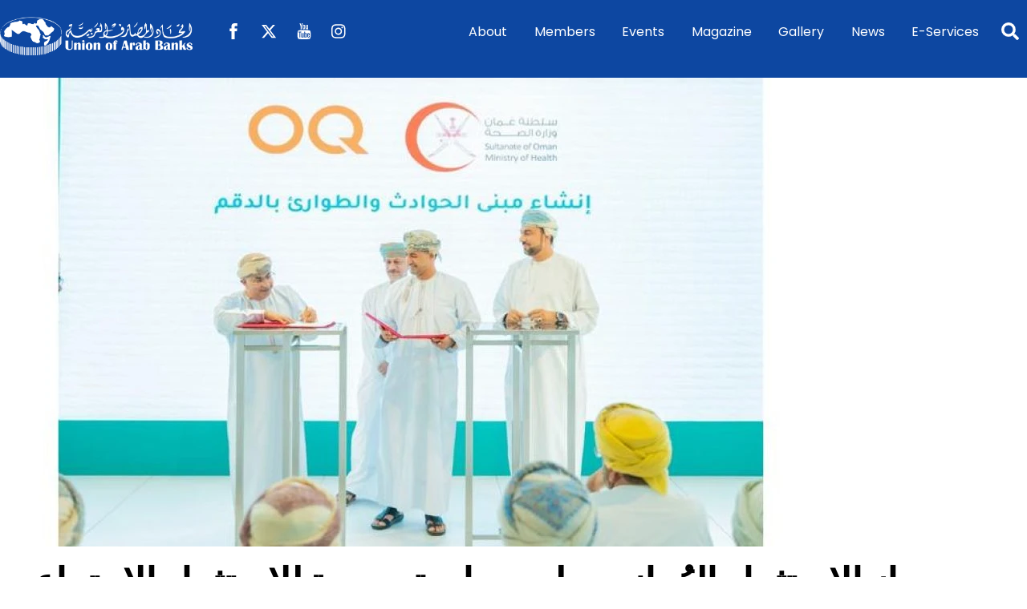

--- FILE ---
content_type: text/html; charset=UTF-8
request_url: https://uabonline.org/arab-news/%D8%AC%D9%87%D8%A7%D8%B2-%D8%A7%D9%84%D8%A7%D8%B3%D8%AA%D8%AB%D9%85%D8%A7%D8%B1-%D8%A7%D9%84%D8%B9%D9%8F%D9%85%D8%A7%D9%86%D9%8A-%D9%8A%D8%B9%D9%84%D9%86-%D8%B3%D9%8A%D8%A7%D8%B3%D8%A9-%D8%AC%D8%AF/
body_size: 16940
content:
<!DOCTYPE html>
<html lang="en-US">
<head><meta charset="UTF-8"><meta name="viewport" content="width=device-width, initial-scale=1, minimum-scale=1"><style id="tb_inline_styles" data-no-optimize="1">.tb_animation_on{overflow-x:hidden}.themify_builder .wow{visibility:hidden;animation-fill-mode:both}[data-tf-animation]{will-change:transform,opacity,visibility}.themify_builder .tf_lax_done{transition-duration:.8s;transition-timing-function:cubic-bezier(.165,.84,.44,1)}[data-sticky-active].tb_sticky_scroll_active{z-index:1}[data-sticky-active].tb_sticky_scroll_active .hide-on-stick{display:none}@media(min-width:1025px){.hide-desktop{width:0!important;height:0!important;padding:0!important;visibility:hidden!important;margin:0!important;display:table-column!important;background:0!important;content-visibility:hidden;overflow:hidden!important}}@media(min-width:769px) and (max-width:1024px){.hide-tablet_landscape{width:0!important;height:0!important;padding:0!important;visibility:hidden!important;margin:0!important;display:table-column!important;background:0!important;content-visibility:hidden;overflow:hidden!important}}@media(min-width:681px) and (max-width:768px){.hide-tablet{width:0!important;height:0!important;padding:0!important;visibility:hidden!important;margin:0!important;display:table-column!important;background:0!important;content-visibility:hidden;overflow:hidden!important}}@media(max-width:680px){.hide-mobile{width:0!important;height:0!important;padding:0!important;visibility:hidden!important;margin:0!important;display:table-column!important;background:0!important;content-visibility:hidden;overflow:hidden!important}}@media(max-width:768px){div.module-gallery-grid{--galn:var(--galt)}}@media(max-width:680px){
 .themify_map.tf_map_loaded{width:100%!important}
 .ui.builder_button,.ui.nav li a{padding:.525em 1.15em}
 .fullheight>.row_inner:not(.tb_col_count_1){min-height:0}
 div.module-gallery-grid{--galn:var(--galm);gap:8px}
 }</style><noscript><style>.themify_builder .wow,.wow .tf_lazy{visibility:visible!important}</style></noscript> <style id="tf_lazy_style" data-no-optimize="1">
 .tf_svg_lazy{
 content-visibility:auto;
 background-size:100% 25%!important;
 background-repeat:no-repeat!important;
 background-position:0 0, 0 33.4%,0 66.6%,0 100%!important;
 transition:filter .3s linear!important;
 filter:blur(25px)!important; transform:translateZ(0)
 }
 .tf_svg_lazy_loaded{
 filter:blur(0)!important
 }
 [data-lazy]:is(.module,.module_row:not(.tb_first)),.module[data-lazy] .ui,.module_row[data-lazy]:not(.tb_first):is(>.row_inner,.module_column[data-lazy],.module_subrow[data-lazy]){
 background-image:none!important
 }
 </style><noscript><style>
 .tf_svg_lazy{
 display:none!important
 }
 </style></noscript><style id="tf_lazy_common" data-no-optimize="1">
 img{
 max-width:100%;
 height:auto
 }
 :where(.tf_in_flx,.tf_flx){display:inline-flex;flex-wrap:wrap;place-items:center}
 .tf_fa,:is(em,i) tf-lottie{display:inline-block;vertical-align:middle}:is(em,i) tf-lottie{width:1.5em;height:1.5em}.tf_fa{width:1em;height:1em;stroke-width:0;stroke:currentColor;overflow:visible;fill:currentColor;pointer-events:none;text-rendering:optimizeSpeed;buffered-rendering:static}#tf_svg symbol{overflow:visible}:where(.tf_lazy){position:relative;visibility:visible;display:block;opacity:.3}.wow .tf_lazy:not(.tf_swiper-slide){visibility:hidden;opacity:1}div.tf_audio_lazy audio{visibility:hidden;height:0;display:inline}.mejs-container{visibility:visible}.tf_iframe_lazy{transition:opacity .3s ease-in-out;min-height:10px}:where(.tf_flx),.tf_swiper-wrapper{display:flex}.tf_swiper-slide{flex-shrink:0;opacity:0;width:100%;height:100%}.tf_swiper-wrapper>br,.tf_lazy.tf_swiper-wrapper .tf_lazy:after,.tf_lazy.tf_swiper-wrapper .tf_lazy:before{display:none}.tf_lazy:after,.tf_lazy:before{content:'';display:inline-block;position:absolute;width:10px!important;height:10px!important;margin:0 3px;top:50%!important;inset-inline:auto 50%!important;border-radius:100%;background-color:currentColor;visibility:visible;animation:tf-hrz-loader infinite .75s cubic-bezier(.2,.68,.18,1.08)}.tf_lazy:after{width:6px!important;height:6px!important;inset-inline:50% auto!important;margin-top:3px;animation-delay:-.4s}@keyframes tf-hrz-loader{0%,100%{transform:scale(1);opacity:1}50%{transform:scale(.1);opacity:.6}}.tf_lazy_lightbox{position:fixed;background:rgba(11,11,11,.8);color:#ccc;top:0;left:0;display:flex;align-items:center;justify-content:center;z-index:999}.tf_lazy_lightbox .tf_lazy:after,.tf_lazy_lightbox .tf_lazy:before{background:#fff}.tf_vd_lazy,tf-lottie{display:flex;flex-wrap:wrap}tf-lottie{aspect-ratio:1.777}.tf_w.tf_vd_lazy video{width:100%;height:auto;position:static;object-fit:cover}
 </style><link type="image/jpg" href="https://uabonline.org/wp-content/uploads/2024/03/uab-logo-2.jpg" rel="apple-touch-icon" /><link type="image/jpg" href="https://uabonline.org/wp-content/uploads/2024/03/uab-logo-2.jpg" rel="icon" /><title>جهاز الاستثمار العُماني يعلن سياسة جديدة للاستثمار الاجتماعي ويطلق منصة (قمم) &#8211; Union of Arab Banks</title>
<meta name='robots' content='max-image-preview:large' />
<link rel="alternate" type="application/rss+xml" title="Union of Arab Banks &raquo; Feed" href="https://uabonline.org/feed/" />
<link rel="alternate" type="application/rss+xml" title="Union of Arab Banks &raquo; Comments Feed" href="https://uabonline.org/comments/feed/" />
<link rel="alternate" title="oEmbed (JSON)" type="application/json+oembed" href="https://uabonline.org/wp-json/oembed/1.0/embed?url=https%3A%2F%2Fuabonline.org%2Farab-news%2F%25d8%25ac%25d9%2587%25d8%25a7%25d8%25b2-%25d8%25a7%25d9%2584%25d8%25a7%25d8%25b3%25d8%25aa%25d8%25ab%25d9%2585%25d8%25a7%25d8%25b1-%25d8%25a7%25d9%2584%25d8%25b9%25d9%258f%25d9%2585%25d8%25a7%25d9%2586%25d9%258a-%25d9%258a%25d8%25b9%25d9%2584%25d9%2586-%25d8%25b3%25d9%258a%25d8%25a7%25d8%25b3%25d8%25a9-%25d8%25ac%25d8%25af%2F" />
<link rel="alternate" title="oEmbed (XML)" type="text/xml+oembed" href="https://uabonline.org/wp-json/oembed/1.0/embed?url=https%3A%2F%2Fuabonline.org%2Farab-news%2F%25d8%25ac%25d9%2587%25d8%25a7%25d8%25b2-%25d8%25a7%25d9%2584%25d8%25a7%25d8%25b3%25d8%25aa%25d8%25ab%25d9%2585%25d8%25a7%25d8%25b1-%25d8%25a7%25d9%2584%25d8%25b9%25d9%258f%25d9%2585%25d8%25a7%25d9%2586%25d9%258a-%25d9%258a%25d8%25b9%25d9%2584%25d9%2586-%25d8%25b3%25d9%258a%25d8%25a7%25d8%25b3%25d8%25a9-%25d8%25ac%25d8%25af%2F&#038;format=xml" />
<style id='wp-img-auto-sizes-contain-inline-css'>
img:is([sizes=auto i],[sizes^="auto," i]){contain-intrinsic-size:3000px 1500px}
/*# sourceURL=wp-img-auto-sizes-contain-inline-css */
</style>
<style id='global-styles-inline-css'>
:root{--wp--preset--aspect-ratio--square: 1;--wp--preset--aspect-ratio--4-3: 4/3;--wp--preset--aspect-ratio--3-4: 3/4;--wp--preset--aspect-ratio--3-2: 3/2;--wp--preset--aspect-ratio--2-3: 2/3;--wp--preset--aspect-ratio--16-9: 16/9;--wp--preset--aspect-ratio--9-16: 9/16;--wp--preset--color--black: #000000;--wp--preset--color--cyan-bluish-gray: #abb8c3;--wp--preset--color--white: #ffffff;--wp--preset--color--pale-pink: #f78da7;--wp--preset--color--vivid-red: #cf2e2e;--wp--preset--color--luminous-vivid-orange: #ff6900;--wp--preset--color--luminous-vivid-amber: #fcb900;--wp--preset--color--light-green-cyan: #7bdcb5;--wp--preset--color--vivid-green-cyan: #00d084;--wp--preset--color--pale-cyan-blue: #8ed1fc;--wp--preset--color--vivid-cyan-blue: #0693e3;--wp--preset--color--vivid-purple: #9b51e0;--wp--preset--gradient--vivid-cyan-blue-to-vivid-purple: linear-gradient(135deg,rgb(6,147,227) 0%,rgb(155,81,224) 100%);--wp--preset--gradient--light-green-cyan-to-vivid-green-cyan: linear-gradient(135deg,rgb(122,220,180) 0%,rgb(0,208,130) 100%);--wp--preset--gradient--luminous-vivid-amber-to-luminous-vivid-orange: linear-gradient(135deg,rgb(252,185,0) 0%,rgb(255,105,0) 100%);--wp--preset--gradient--luminous-vivid-orange-to-vivid-red: linear-gradient(135deg,rgb(255,105,0) 0%,rgb(207,46,46) 100%);--wp--preset--gradient--very-light-gray-to-cyan-bluish-gray: linear-gradient(135deg,rgb(238,238,238) 0%,rgb(169,184,195) 100%);--wp--preset--gradient--cool-to-warm-spectrum: linear-gradient(135deg,rgb(74,234,220) 0%,rgb(151,120,209) 20%,rgb(207,42,186) 40%,rgb(238,44,130) 60%,rgb(251,105,98) 80%,rgb(254,248,76) 100%);--wp--preset--gradient--blush-light-purple: linear-gradient(135deg,rgb(255,206,236) 0%,rgb(152,150,240) 100%);--wp--preset--gradient--blush-bordeaux: linear-gradient(135deg,rgb(254,205,165) 0%,rgb(254,45,45) 50%,rgb(107,0,62) 100%);--wp--preset--gradient--luminous-dusk: linear-gradient(135deg,rgb(255,203,112) 0%,rgb(199,81,192) 50%,rgb(65,88,208) 100%);--wp--preset--gradient--pale-ocean: linear-gradient(135deg,rgb(255,245,203) 0%,rgb(182,227,212) 50%,rgb(51,167,181) 100%);--wp--preset--gradient--electric-grass: linear-gradient(135deg,rgb(202,248,128) 0%,rgb(113,206,126) 100%);--wp--preset--gradient--midnight: linear-gradient(135deg,rgb(2,3,129) 0%,rgb(40,116,252) 100%);--wp--preset--font-size--small: 13px;--wp--preset--font-size--medium: clamp(14px, 0.875rem + ((1vw - 3.2px) * 0.469), 20px);--wp--preset--font-size--large: clamp(22.041px, 1.378rem + ((1vw - 3.2px) * 1.091), 36px);--wp--preset--font-size--x-large: clamp(25.014px, 1.563rem + ((1vw - 3.2px) * 1.327), 42px);--wp--preset--font-family--system-font: -apple-system,BlinkMacSystemFont,"Segoe UI",Roboto,Oxygen-Sans,Ubuntu,Cantarell,"Helvetica Neue",sans-serif;--wp--preset--spacing--20: 0.44rem;--wp--preset--spacing--30: 0.67rem;--wp--preset--spacing--40: 1rem;--wp--preset--spacing--50: 1.5rem;--wp--preset--spacing--60: 2.25rem;--wp--preset--spacing--70: 3.38rem;--wp--preset--spacing--80: 5.06rem;--wp--preset--shadow--natural: 6px 6px 9px rgba(0, 0, 0, 0.2);--wp--preset--shadow--deep: 12px 12px 50px rgba(0, 0, 0, 0.4);--wp--preset--shadow--sharp: 6px 6px 0px rgba(0, 0, 0, 0.2);--wp--preset--shadow--outlined: 6px 6px 0px -3px rgb(255, 255, 255), 6px 6px rgb(0, 0, 0);--wp--preset--shadow--crisp: 6px 6px 0px rgb(0, 0, 0);}:where(body) { margin: 0; }.wp-site-blocks > .alignleft { float: left; margin-right: 2em; }.wp-site-blocks > .alignright { float: right; margin-left: 2em; }.wp-site-blocks > .aligncenter { justify-content: center; margin-left: auto; margin-right: auto; }:where(.wp-site-blocks) > * { margin-block-start: 24px; margin-block-end: 0; }:where(.wp-site-blocks) > :first-child { margin-block-start: 0; }:where(.wp-site-blocks) > :last-child { margin-block-end: 0; }:root { --wp--style--block-gap: 24px; }:root :where(.is-layout-flow) > :first-child{margin-block-start: 0;}:root :where(.is-layout-flow) > :last-child{margin-block-end: 0;}:root :where(.is-layout-flow) > *{margin-block-start: 24px;margin-block-end: 0;}:root :where(.is-layout-constrained) > :first-child{margin-block-start: 0;}:root :where(.is-layout-constrained) > :last-child{margin-block-end: 0;}:root :where(.is-layout-constrained) > *{margin-block-start: 24px;margin-block-end: 0;}:root :where(.is-layout-flex){gap: 24px;}:root :where(.is-layout-grid){gap: 24px;}.is-layout-flow > .alignleft{float: left;margin-inline-start: 0;margin-inline-end: 2em;}.is-layout-flow > .alignright{float: right;margin-inline-start: 2em;margin-inline-end: 0;}.is-layout-flow > .aligncenter{margin-left: auto !important;margin-right: auto !important;}.is-layout-constrained > .alignleft{float: left;margin-inline-start: 0;margin-inline-end: 2em;}.is-layout-constrained > .alignright{float: right;margin-inline-start: 2em;margin-inline-end: 0;}.is-layout-constrained > .aligncenter{margin-left: auto !important;margin-right: auto !important;}.is-layout-constrained > :where(:not(.alignleft):not(.alignright):not(.alignfull)){margin-left: auto !important;margin-right: auto !important;}body .is-layout-flex{display: flex;}.is-layout-flex{flex-wrap: wrap;align-items: center;}.is-layout-flex > :is(*, div){margin: 0;}body .is-layout-grid{display: grid;}.is-layout-grid > :is(*, div){margin: 0;}body{font-family: var(--wp--preset--font-family--system-font);font-size: var(--wp--preset--font-size--medium);line-height: 1.6;padding-top: 0px;padding-right: 0px;padding-bottom: 0px;padding-left: 0px;}a:where(:not(.wp-element-button)){text-decoration: underline;}:root :where(.wp-element-button, .wp-block-button__link){background-color: #32373c;border-width: 0;color: #fff;font-family: inherit;font-size: inherit;font-style: inherit;font-weight: inherit;letter-spacing: inherit;line-height: inherit;padding-top: calc(0.667em + 2px);padding-right: calc(1.333em + 2px);padding-bottom: calc(0.667em + 2px);padding-left: calc(1.333em + 2px);text-decoration: none;text-transform: inherit;}.has-black-color{color: var(--wp--preset--color--black) !important;}.has-cyan-bluish-gray-color{color: var(--wp--preset--color--cyan-bluish-gray) !important;}.has-white-color{color: var(--wp--preset--color--white) !important;}.has-pale-pink-color{color: var(--wp--preset--color--pale-pink) !important;}.has-vivid-red-color{color: var(--wp--preset--color--vivid-red) !important;}.has-luminous-vivid-orange-color{color: var(--wp--preset--color--luminous-vivid-orange) !important;}.has-luminous-vivid-amber-color{color: var(--wp--preset--color--luminous-vivid-amber) !important;}.has-light-green-cyan-color{color: var(--wp--preset--color--light-green-cyan) !important;}.has-vivid-green-cyan-color{color: var(--wp--preset--color--vivid-green-cyan) !important;}.has-pale-cyan-blue-color{color: var(--wp--preset--color--pale-cyan-blue) !important;}.has-vivid-cyan-blue-color{color: var(--wp--preset--color--vivid-cyan-blue) !important;}.has-vivid-purple-color{color: var(--wp--preset--color--vivid-purple) !important;}.has-black-background-color{background-color: var(--wp--preset--color--black) !important;}.has-cyan-bluish-gray-background-color{background-color: var(--wp--preset--color--cyan-bluish-gray) !important;}.has-white-background-color{background-color: var(--wp--preset--color--white) !important;}.has-pale-pink-background-color{background-color: var(--wp--preset--color--pale-pink) !important;}.has-vivid-red-background-color{background-color: var(--wp--preset--color--vivid-red) !important;}.has-luminous-vivid-orange-background-color{background-color: var(--wp--preset--color--luminous-vivid-orange) !important;}.has-luminous-vivid-amber-background-color{background-color: var(--wp--preset--color--luminous-vivid-amber) !important;}.has-light-green-cyan-background-color{background-color: var(--wp--preset--color--light-green-cyan) !important;}.has-vivid-green-cyan-background-color{background-color: var(--wp--preset--color--vivid-green-cyan) !important;}.has-pale-cyan-blue-background-color{background-color: var(--wp--preset--color--pale-cyan-blue) !important;}.has-vivid-cyan-blue-background-color{background-color: var(--wp--preset--color--vivid-cyan-blue) !important;}.has-vivid-purple-background-color{background-color: var(--wp--preset--color--vivid-purple) !important;}.has-black-border-color{border-color: var(--wp--preset--color--black) !important;}.has-cyan-bluish-gray-border-color{border-color: var(--wp--preset--color--cyan-bluish-gray) !important;}.has-white-border-color{border-color: var(--wp--preset--color--white) !important;}.has-pale-pink-border-color{border-color: var(--wp--preset--color--pale-pink) !important;}.has-vivid-red-border-color{border-color: var(--wp--preset--color--vivid-red) !important;}.has-luminous-vivid-orange-border-color{border-color: var(--wp--preset--color--luminous-vivid-orange) !important;}.has-luminous-vivid-amber-border-color{border-color: var(--wp--preset--color--luminous-vivid-amber) !important;}.has-light-green-cyan-border-color{border-color: var(--wp--preset--color--light-green-cyan) !important;}.has-vivid-green-cyan-border-color{border-color: var(--wp--preset--color--vivid-green-cyan) !important;}.has-pale-cyan-blue-border-color{border-color: var(--wp--preset--color--pale-cyan-blue) !important;}.has-vivid-cyan-blue-border-color{border-color: var(--wp--preset--color--vivid-cyan-blue) !important;}.has-vivid-purple-border-color{border-color: var(--wp--preset--color--vivid-purple) !important;}.has-vivid-cyan-blue-to-vivid-purple-gradient-background{background: var(--wp--preset--gradient--vivid-cyan-blue-to-vivid-purple) !important;}.has-light-green-cyan-to-vivid-green-cyan-gradient-background{background: var(--wp--preset--gradient--light-green-cyan-to-vivid-green-cyan) !important;}.has-luminous-vivid-amber-to-luminous-vivid-orange-gradient-background{background: var(--wp--preset--gradient--luminous-vivid-amber-to-luminous-vivid-orange) !important;}.has-luminous-vivid-orange-to-vivid-red-gradient-background{background: var(--wp--preset--gradient--luminous-vivid-orange-to-vivid-red) !important;}.has-very-light-gray-to-cyan-bluish-gray-gradient-background{background: var(--wp--preset--gradient--very-light-gray-to-cyan-bluish-gray) !important;}.has-cool-to-warm-spectrum-gradient-background{background: var(--wp--preset--gradient--cool-to-warm-spectrum) !important;}.has-blush-light-purple-gradient-background{background: var(--wp--preset--gradient--blush-light-purple) !important;}.has-blush-bordeaux-gradient-background{background: var(--wp--preset--gradient--blush-bordeaux) !important;}.has-luminous-dusk-gradient-background{background: var(--wp--preset--gradient--luminous-dusk) !important;}.has-pale-ocean-gradient-background{background: var(--wp--preset--gradient--pale-ocean) !important;}.has-electric-grass-gradient-background{background: var(--wp--preset--gradient--electric-grass) !important;}.has-midnight-gradient-background{background: var(--wp--preset--gradient--midnight) !important;}.has-small-font-size{font-size: var(--wp--preset--font-size--small) !important;}.has-medium-font-size{font-size: var(--wp--preset--font-size--medium) !important;}.has-large-font-size{font-size: var(--wp--preset--font-size--large) !important;}.has-x-large-font-size{font-size: var(--wp--preset--font-size--x-large) !important;}.has-system-font-font-family{font-family: var(--wp--preset--font-family--system-font) !important;}
:root :where(.wp-block-pullquote){font-size: clamp(0.984em, 0.984rem + ((1vw - 0.2em) * 0.645), 1.5em);line-height: 1.6;}
/*# sourceURL=global-styles-inline-css */
</style>
<link rel="preload" href="https://uabonline.org/wp-content/plugins/ditty-news-ticker/assets/build/dittyDisplays.css?ver=3.1.63" as="style"><link rel='stylesheet' id='ditty-displays-css' href='https://uabonline.org/wp-content/plugins/ditty-news-ticker/assets/build/dittyDisplays.css?ver=3.1.63' media='all' />
<link rel="preload" href="https://uabonline.org/wp-content/plugins/ditty-news-ticker/includes/libs/fontawesome-6.4.0/css/all.css?ver=6.4.0" as="style"><link rel='stylesheet' id='ditty-fontawesome-css' href='https://uabonline.org/wp-content/plugins/ditty-news-ticker/includes/libs/fontawesome-6.4.0/css/all.css?ver=6.4.0' media='' />
<link rel="preload" href="https://uabonline.org/wp-content/plugins/themify-event-post/assets/style.css?ver=6.9" as="style"><link rel='stylesheet' id='themify-event-post-css' href='https://uabonline.org/wp-content/plugins/themify-event-post/assets/style.css?ver=6.9' media='all' />
<link rel="preload" href="https://uabonline.org/wp-content/plugins/themify-ptb/public/css/ptb-public.css?ver=2.2.5" as="style"><link rel='stylesheet' id='ptb-css' href='https://uabonline.org/wp-content/plugins/themify-ptb/public/css/ptb-public.css?ver=2.2.5' media='all' />
<script src="https://uabonline.org/wp-includes/js/jquery/jquery.min.js?ver=3.7.1" id="jquery-core-js" type="4f0d5ef4289fc77bc9de851c-text/javascript"></script>
<script src="https://uabonline.org/wp-includes/js/jquery/jquery-migrate.min.js?ver=3.4.1" id="jquery-migrate-js" type="4f0d5ef4289fc77bc9de851c-text/javascript"></script>
<script id="ptb-js-extra" type="4f0d5ef4289fc77bc9de851c-text/javascript">
var ptb = {"url":"https://uabonline.org/wp-content/plugins/themify-ptb/public/","ver":"2.2.5","include":"https://uabonline.org/wp-includes/js/","is_themify":"1","jqmeter":"https://uabonline.org/wp-content/plugins/themify-ptb/public/js/jqmeter.min.js","ajaxurl":"https://uabonline.org/wp-admin/admin-ajax.php","lng":"en","map_key":null,"modules":{"gallery":{"js":"https://uabonline.org/wp-content/plugins/themify-ptb/public/js/modules/gallery.js","selector":".ptb_extra_showcase, .ptb_extra_gallery_masonry .ptb_extra_gallery"},"map":{"js":"https://uabonline.org/wp-content/plugins/themify-ptb/public/js/modules/map.js","selector":".ptb_extra_map"},"progress_bar":{"js":"https://uabonline.org/wp-content/plugins/themify-ptb/public/js/modules/progress_bar.js","selector":".ptb_extra_progress_bar"},"rating":{"js":"https://uabonline.org/wp-content/plugins/themify-ptb/public/js/modules/rating.js","selector":".ptb_extra_rating"},"video":{"js":"https://uabonline.org/wp-content/plugins/themify-ptb/public/js/modules/video.js","selector":".ptb_extra_show_video"},"accordion":{"js":"https://uabonline.org/wp-content/plugins/themify-ptb/public/js/modules/accordion.js","selector":".ptb_extra_accordion"},"lightbox":{"js":"https://uabonline.org/wp-content/plugins/themify-ptb/public/js/modules/lightbox.js","selector":".ptb_lightbox, .ptb_extra_lightbox, .ptb_extra_video_lightbox"},"masonry":{"js":"https://uabonline.org/wp-content/plugins/themify-ptb/public/js/modules/masonry.js","selector":".ptb_masonry"},"post_filter":{"js":"https://uabonline.org/wp-content/plugins/themify-ptb/public/js/modules/post_filter.js","selector":".ptb-post-filter"}}};
//# sourceURL=ptb-js-extra
</script>
<script defer="defer" src="https://uabonline.org/wp-content/plugins/themify-ptb/public/js/ptb-public.js?ver=2.2.5" id="ptb-js" type="4f0d5ef4289fc77bc9de851c-text/javascript"></script>
<link rel="https://api.w.org/" href="https://uabonline.org/wp-json/" /><link rel="alternate" title="JSON" type="application/json" href="https://uabonline.org/wp-json/wp/v2/posts/7521" /><link rel="EditURI" type="application/rsd+xml" title="RSD" href="https://uabonline.org/xmlrpc.php?rsd" />
<meta name="generator" content="WordPress 6.9" />
<link rel="canonical" href="https://uabonline.org/arab-news/%d8%ac%d9%87%d8%a7%d8%b2-%d8%a7%d9%84%d8%a7%d8%b3%d8%aa%d8%ab%d9%85%d8%a7%d8%b1-%d8%a7%d9%84%d8%b9%d9%8f%d9%85%d8%a7%d9%86%d9%8a-%d9%8a%d8%b9%d9%84%d9%86-%d8%b3%d9%8a%d8%a7%d8%b3%d8%a9-%d8%ac%d8%af/" />
<link rel='shortlink' href='https://uabonline.org/?p=7521' /><style>@keyframes themifyAnimatedBG{
 0%{background-color:#33baab}100%{background-color:#e33b9e}50%{background-color:#4961d7}33.3%{background-color:#2ea85c}25%{background-color:#2bb8ed}20%{background-color:#dd5135}
 }
 .module_row.animated-bg{
 animation:themifyAnimatedBG 30000ms infinite alternate
 }</style><link rel="prefetch" href="https://uabonline.org/wp-content/themes/themify-ultra/js/themify-script.js?ver=8.0.8" as="script" fetchpriority="low"><link rel="prefetch" href="https://uabonline.org/wp-content/themes/themify-ultra/themify/js/modules/themify-sidemenu.js?ver=8.2.0" as="script" fetchpriority="low"><link rel="preload" href="https://uabonline.org/wp-content/uploads/2025/01/uab-logo-en-WHITE.png" as="image"><link rel="preload" href="https://uabonline.org/wp-content/themes/themify-ultra/themify/themify-builder/js/themify-builder-script.js?ver=8.2.0" as="script" fetchpriority="low"><link rel="preload" href="https://uabonline.org/wp-content/uploads/2025/08/UAB-logo-Blue.png" as="image"><style id="tf_gf_fonts_style">@font-face{font-family:'Poppins';font-style:italic;font-display:swap;src:url(https://fonts.gstatic.com/s/poppins/v24/pxiGyp8kv8JHgFVrJJLucXtAKPY.woff2) format('woff2');unicode-range:U+0900-097F,U+1CD0-1CF9,U+200C-200D,U+20A8,U+20B9,U+20F0,U+25CC,U+A830-A839,U+A8E0-A8FF,U+11B00-11B09;}@font-face{font-family:'Poppins';font-style:italic;font-display:swap;src:url(https://fonts.gstatic.com/s/poppins/v24/pxiGyp8kv8JHgFVrJJLufntAKPY.woff2) format('woff2');unicode-range:U+0100-02BA,U+02BD-02C5,U+02C7-02CC,U+02CE-02D7,U+02DD-02FF,U+0304,U+0308,U+0329,U+1D00-1DBF,U+1E00-1E9F,U+1EF2-1EFF,U+2020,U+20A0-20AB,U+20AD-20C0,U+2113,U+2C60-2C7F,U+A720-A7FF;}@font-face{font-family:'Poppins';font-style:italic;font-display:swap;src:url(https://fonts.gstatic.com/s/poppins/v24/pxiGyp8kv8JHgFVrJJLucHtA.woff2) format('woff2');unicode-range:U+0000-00FF,U+0131,U+0152-0153,U+02BB-02BC,U+02C6,U+02DA,U+02DC,U+0304,U+0308,U+0329,U+2000-206F,U+20AC,U+2122,U+2191,U+2193,U+2212,U+2215,U+FEFF,U+FFFD;}@font-face{font-family:'Poppins';font-style:italic;font-weight:500;font-display:swap;src:url(https://fonts.gstatic.com/s/poppins/v24/pxiDyp8kv8JHgFVrJJLmg1hVFteOcEg.woff2) format('woff2');unicode-range:U+0900-097F,U+1CD0-1CF9,U+200C-200D,U+20A8,U+20B9,U+20F0,U+25CC,U+A830-A839,U+A8E0-A8FF,U+11B00-11B09;}@font-face{font-family:'Poppins';font-style:italic;font-weight:500;font-display:swap;src:url(https://fonts.gstatic.com/s/poppins/v24/pxiDyp8kv8JHgFVrJJLmg1hVGdeOcEg.woff2) format('woff2');unicode-range:U+0100-02BA,U+02BD-02C5,U+02C7-02CC,U+02CE-02D7,U+02DD-02FF,U+0304,U+0308,U+0329,U+1D00-1DBF,U+1E00-1E9F,U+1EF2-1EFF,U+2020,U+20A0-20AB,U+20AD-20C0,U+2113,U+2C60-2C7F,U+A720-A7FF;}@font-face{font-family:'Poppins';font-style:italic;font-weight:500;font-display:swap;src:url(https://fonts.gstatic.com/s/poppins/v24/pxiDyp8kv8JHgFVrJJLmg1hVF9eO.woff2) format('woff2');unicode-range:U+0000-00FF,U+0131,U+0152-0153,U+02BB-02BC,U+02C6,U+02DA,U+02DC,U+0304,U+0308,U+0329,U+2000-206F,U+20AC,U+2122,U+2191,U+2193,U+2212,U+2215,U+FEFF,U+FFFD;}@font-face{font-family:'Poppins';font-style:italic;font-weight:600;font-display:swap;src:url(https://fonts.gstatic.com/s/poppins/v24/pxiDyp8kv8JHgFVrJJLmr19VFteOcEg.woff2) format('woff2');unicode-range:U+0900-097F,U+1CD0-1CF9,U+200C-200D,U+20A8,U+20B9,U+20F0,U+25CC,U+A830-A839,U+A8E0-A8FF,U+11B00-11B09;}@font-face{font-family:'Poppins';font-style:italic;font-weight:600;font-display:swap;src:url(https://fonts.gstatic.com/s/poppins/v24/pxiDyp8kv8JHgFVrJJLmr19VGdeOcEg.woff2) format('woff2');unicode-range:U+0100-02BA,U+02BD-02C5,U+02C7-02CC,U+02CE-02D7,U+02DD-02FF,U+0304,U+0308,U+0329,U+1D00-1DBF,U+1E00-1E9F,U+1EF2-1EFF,U+2020,U+20A0-20AB,U+20AD-20C0,U+2113,U+2C60-2C7F,U+A720-A7FF;}@font-face{font-family:'Poppins';font-style:italic;font-weight:600;font-display:swap;src:url(https://fonts.gstatic.com/s/poppins/v24/pxiDyp8kv8JHgFVrJJLmr19VF9eO.woff2) format('woff2');unicode-range:U+0000-00FF,U+0131,U+0152-0153,U+02BB-02BC,U+02C6,U+02DA,U+02DC,U+0304,U+0308,U+0329,U+2000-206F,U+20AC,U+2122,U+2191,U+2193,U+2212,U+2215,U+FEFF,U+FFFD;}@font-face{font-family:'Poppins';font-style:italic;font-weight:700;font-display:swap;src:url(https://fonts.gstatic.com/s/poppins/v24/pxiDyp8kv8JHgFVrJJLmy15VFteOcEg.woff2) format('woff2');unicode-range:U+0900-097F,U+1CD0-1CF9,U+200C-200D,U+20A8,U+20B9,U+20F0,U+25CC,U+A830-A839,U+A8E0-A8FF,U+11B00-11B09;}@font-face{font-family:'Poppins';font-style:italic;font-weight:700;font-display:swap;src:url(https://fonts.gstatic.com/s/poppins/v24/pxiDyp8kv8JHgFVrJJLmy15VGdeOcEg.woff2) format('woff2');unicode-range:U+0100-02BA,U+02BD-02C5,U+02C7-02CC,U+02CE-02D7,U+02DD-02FF,U+0304,U+0308,U+0329,U+1D00-1DBF,U+1E00-1E9F,U+1EF2-1EFF,U+2020,U+20A0-20AB,U+20AD-20C0,U+2113,U+2C60-2C7F,U+A720-A7FF;}@font-face{font-family:'Poppins';font-style:italic;font-weight:700;font-display:swap;src:url(https://fonts.gstatic.com/s/poppins/v24/pxiDyp8kv8JHgFVrJJLmy15VF9eO.woff2) format('woff2');unicode-range:U+0000-00FF,U+0131,U+0152-0153,U+02BB-02BC,U+02C6,U+02DA,U+02DC,U+0304,U+0308,U+0329,U+2000-206F,U+20AC,U+2122,U+2191,U+2193,U+2212,U+2215,U+FEFF,U+FFFD;}@font-face{font-family:'Poppins';font-display:swap;src:url(https://fonts.gstatic.com/s/poppins/v24/pxiEyp8kv8JHgFVrJJbecmNE.woff2) format('woff2');unicode-range:U+0900-097F,U+1CD0-1CF9,U+200C-200D,U+20A8,U+20B9,U+20F0,U+25CC,U+A830-A839,U+A8E0-A8FF,U+11B00-11B09;}@font-face{font-family:'Poppins';font-display:swap;src:url(https://fonts.gstatic.com/s/poppins/v24/pxiEyp8kv8JHgFVrJJnecmNE.woff2) format('woff2');unicode-range:U+0100-02BA,U+02BD-02C5,U+02C7-02CC,U+02CE-02D7,U+02DD-02FF,U+0304,U+0308,U+0329,U+1D00-1DBF,U+1E00-1E9F,U+1EF2-1EFF,U+2020,U+20A0-20AB,U+20AD-20C0,U+2113,U+2C60-2C7F,U+A720-A7FF;}@font-face{font-family:'Poppins';font-display:swap;src:url(https://fonts.gstatic.com/s/poppins/v24/pxiEyp8kv8JHgFVrJJfecg.woff2) format('woff2');unicode-range:U+0000-00FF,U+0131,U+0152-0153,U+02BB-02BC,U+02C6,U+02DA,U+02DC,U+0304,U+0308,U+0329,U+2000-206F,U+20AC,U+2122,U+2191,U+2193,U+2212,U+2215,U+FEFF,U+FFFD;}@font-face{font-family:'Poppins';font-weight:500;font-display:swap;src:url(https://fonts.gstatic.com/s/poppins/v24/pxiByp8kv8JHgFVrLGT9Z11lFc-K.woff2) format('woff2');unicode-range:U+0900-097F,U+1CD0-1CF9,U+200C-200D,U+20A8,U+20B9,U+20F0,U+25CC,U+A830-A839,U+A8E0-A8FF,U+11B00-11B09;}@font-face{font-family:'Poppins';font-weight:500;font-display:swap;src:url(https://fonts.gstatic.com/s/poppins/v24/pxiByp8kv8JHgFVrLGT9Z1JlFc-K.woff2) format('woff2');unicode-range:U+0100-02BA,U+02BD-02C5,U+02C7-02CC,U+02CE-02D7,U+02DD-02FF,U+0304,U+0308,U+0329,U+1D00-1DBF,U+1E00-1E9F,U+1EF2-1EFF,U+2020,U+20A0-20AB,U+20AD-20C0,U+2113,U+2C60-2C7F,U+A720-A7FF;}@font-face{font-family:'Poppins';font-weight:500;font-display:swap;src:url(https://fonts.gstatic.com/s/poppins/v24/pxiByp8kv8JHgFVrLGT9Z1xlFQ.woff2) format('woff2');unicode-range:U+0000-00FF,U+0131,U+0152-0153,U+02BB-02BC,U+02C6,U+02DA,U+02DC,U+0304,U+0308,U+0329,U+2000-206F,U+20AC,U+2122,U+2191,U+2193,U+2212,U+2215,U+FEFF,U+FFFD;}@font-face{font-family:'Poppins';font-weight:600;font-display:swap;src:url(https://fonts.gstatic.com/s/poppins/v24/pxiByp8kv8JHgFVrLEj6Z11lFc-K.woff2) format('woff2');unicode-range:U+0900-097F,U+1CD0-1CF9,U+200C-200D,U+20A8,U+20B9,U+20F0,U+25CC,U+A830-A839,U+A8E0-A8FF,U+11B00-11B09;}@font-face{font-family:'Poppins';font-weight:600;font-display:swap;src:url(https://fonts.gstatic.com/s/poppins/v24/pxiByp8kv8JHgFVrLEj6Z1JlFc-K.woff2) format('woff2');unicode-range:U+0100-02BA,U+02BD-02C5,U+02C7-02CC,U+02CE-02D7,U+02DD-02FF,U+0304,U+0308,U+0329,U+1D00-1DBF,U+1E00-1E9F,U+1EF2-1EFF,U+2020,U+20A0-20AB,U+20AD-20C0,U+2113,U+2C60-2C7F,U+A720-A7FF;}@font-face{font-family:'Poppins';font-weight:600;font-display:swap;src:url(https://fonts.gstatic.com/s/poppins/v24/pxiByp8kv8JHgFVrLEj6Z1xlFQ.woff2) format('woff2');unicode-range:U+0000-00FF,U+0131,U+0152-0153,U+02BB-02BC,U+02C6,U+02DA,U+02DC,U+0304,U+0308,U+0329,U+2000-206F,U+20AC,U+2122,U+2191,U+2193,U+2212,U+2215,U+FEFF,U+FFFD;}@font-face{font-family:'Poppins';font-weight:700;font-display:swap;src:url(https://fonts.gstatic.com/s/poppins/v24/pxiByp8kv8JHgFVrLCz7Z11lFc-K.woff2) format('woff2');unicode-range:U+0900-097F,U+1CD0-1CF9,U+200C-200D,U+20A8,U+20B9,U+20F0,U+25CC,U+A830-A839,U+A8E0-A8FF,U+11B00-11B09;}@font-face{font-family:'Poppins';font-weight:700;font-display:swap;src:url(https://fonts.gstatic.com/s/poppins/v24/pxiByp8kv8JHgFVrLCz7Z1JlFc-K.woff2) format('woff2');unicode-range:U+0100-02BA,U+02BD-02C5,U+02C7-02CC,U+02CE-02D7,U+02DD-02FF,U+0304,U+0308,U+0329,U+1D00-1DBF,U+1E00-1E9F,U+1EF2-1EFF,U+2020,U+20A0-20AB,U+20AD-20C0,U+2113,U+2C60-2C7F,U+A720-A7FF;}@font-face{font-family:'Poppins';font-weight:700;font-display:swap;src:url(https://fonts.gstatic.com/s/poppins/v24/pxiByp8kv8JHgFVrLCz7Z1xlFQ.woff2) format('woff2');unicode-range:U+0000-00FF,U+0131,U+0152-0153,U+02BB-02BC,U+02C6,U+02DA,U+02DC,U+0304,U+0308,U+0329,U+2000-206F,U+20AC,U+2122,U+2191,U+2193,U+2212,U+2215,U+FEFF,U+FFFD;}</style><link rel="preload" fetchpriority="high" href="https://uabonline.org/wp-content/uploads/themify-concate/1247724868/themify-233934333.css" as="style"><link fetchpriority="high" id="themify_concate-css" rel="stylesheet" href="https://uabonline.org/wp-content/uploads/themify-concate/1247724868/themify-233934333.css"></head>
<body class="wp-singular post-template-default single single-post postid-7521 single-format-standard wp-theme-themify-ultra wp-child-theme-themify-ultra-child skin-agency sidebar-none full_width no-home tb_animation_on ready-view header-horizontal fixed-header-enabled footer-left-col footer-menu-navigation-off single-classic-layout sidemenu-active">
<a class="screen-reader-text skip-to-content" href="#content">Skip to content</a><svg id="tf_svg" style="display:none"><defs><symbol id="tf-ti-search" viewBox="0 0 32 32"><path d="m31.25 29.875-1.313 1.313-9.75-9.75a12.019 12.019 0 0 1-7.938 3c-6.75 0-12.25-5.5-12.25-12.25 0-3.25 1.25-6.375 3.563-8.688C5.875 1.25 8.937-.063 12.25-.063c6.75 0 12.25 5.5 12.25 12.25 0 3-1.125 5.813-3 7.938zm-19-7.312c5.688 0 10.313-4.688 10.313-10.375S17.938 1.813 12.25 1.813c-2.813 0-5.375 1.125-7.313 3.063-2 1.938-3.063 4.563-3.063 7.313 0 5.688 4.625 10.375 10.375 10.375z"/></symbol><symbol id="tf-ti-facebook" viewBox="0 0 32 32"><path d="M23.44 10.5h-5V7.75c0-1.44.19-2.25 2.25-2.25h2.75V0H19c-5.31 0-7.13 2.69-7.13 7.19v3.31h-3.3V16h3.3v16h6.57V16h4.44z"/></symbol><symbol id="tf-ti-twitter" viewBox="0 0 512 512"><path d="M389.2 48h70.6L305.6 224.2 487 464H345L233.7 318.6 106.5 464H35.8L200.7 275.5 26.8 48H172.4L272.9 180.9 389.2 48zM364.4 421.8h39.1L151.1 88h-42L364.4 421.8z"/></symbol><symbol id="tf-ti-youtube" viewBox="0 0 32 32"><path d="M15.63 12.06c-.82 0-1.44-.25-1.88-.87-.31-.5-.5-1.19-.5-2.13V5.94c0-.94.19-1.63.5-2.07.44-.62 1.06-.93 1.88-.93s1.43.31 1.87.93c.38.44.5 1.13.5 2.07v3.12c0 .94-.13 1.7-.5 2.13-.44.62-1.06.87-1.88.87zm-.76-6.43v3.75c0 .8.26 1.24.76 1.24.56 0 .74-.43.74-1.24V5.62c0-.8-.18-1.25-.75-1.25-.5 0-.74.44-.74 1.25zm4.63 5.8c.13.45.5.63 1.06.63s1.2-.31 1.82-1.06v.94H24V3.06h-1.62v6.82c-.38.5-.7.75-1 .75-.25 0-.38-.13-.38-.38-.06-.06-.06-.25-.06-.62V3.06H19.3v7c0 .7.07 1.13.2 1.38zm6.19 10.82c0-.81-.32-1.25-.82-1.25-.56 0-.8.44-.8 1.25v.81h1.62v-.81zM8.19 3.31c.56 1.7.94 2.94 1.12 3.82v4.8h1.75v-4.8L13.26 0h-1.82l-1.25 4.7L8.94 0H7.06c.38 1.13.75 2.25 1.13 3.31zm20.56 13.25c.5 2 .5 4.13.5 6.25 0 2-.06 4.25-.5 6.25a3.25 3.25 0 0 1-2.81 2.57C22.62 32 19.3 32 16 32s-6.63 0-9.94-.37a3.25 3.25 0 0 1-2.81-2.57c-.5-2-.5-4.25-.5-6.25 0-2.12.06-4.25.5-6.25a3.25 3.25 0 0 1 2.87-2.62c3.25-.38 6.57-.38 9.88-.38s6.62 0 9.94.38a3.25 3.25 0 0 1 2.8 2.62zm-18.44 1.75V16.7H4.75v1.62h1.88v10.2h1.8V18.3h1.88zm4.81 10.19v-8.81h-1.56v6.75c-.37.5-.69.75-1 .75-.25 0-.37-.13-.37-.38-.07-.06-.07-.25-.07-.62v-6.5h-1.56v7c0 .62.06 1 .13 1.25.12.5.5.68 1.06.68s1.19-.37 1.81-1.06v.94h1.56zm6.07-2.63v-3.56c0-.81 0-1.37-.13-1.75-.18-.62-.62-1-1.25-1s-1.18.32-1.68 1V16.7h-1.57v11.8h1.57v-.88c.56.7 1.06 1 1.68 1s1.07-.3 1.25-1c.13-.37.13-.93.13-1.75zm6.06-1.5v-1.8c0-.95-.13-1.63-.5-2.07-.44-.63-1.06-.94-1.88-.94s-1.43.31-1.93.94a3.5 3.5 0 0 0-.5 2.06v3.07c0 .93.18 1.68.56 2.06a2.2 2.2 0 0 0 1.94.94c.81 0 1.5-.32 1.87-.94.25-.32.38-.63.38-1 .06-.13.06-.5.06-1v-.25h-1.62c0 .62 0 1-.07 1.12-.06.38-.31.63-.68.63-.57 0-.82-.44-.82-1.25v-1.57h3.19zm-7.63-2.18c0-.75-.25-1.19-.68-1.19-.25 0-.57.13-.82.44v5.37c.25.25.57.38.82.38.43 0 .68-.38.68-1.19v-3.81z"/></symbol><symbol id="tf-fab-instagram" viewBox="0 0 32 32"><path d="M14 8.81q3 0 5.1 2.1t2.09 5.1-2.1 5.08T14 23.2t-5.1-2.1T6.82 16t2.1-5.1T14 8.82zm0 11.88q1.94 0 3.31-1.38T18.7 16t-1.38-3.31T14 11.3t-3.31 1.38T9.3 16t1.38 3.31T14 20.7zM23.13 8.5q0 .69-.47 1.19t-1.16.5-1.19-.5-.5-1.19.5-1.16 1.19-.46 1.16.46.46 1.16zm4.8 1.75Q28 11.94 28 16t-.06 5.75q-.19 3.81-2.28 5.9t-5.9 2.23Q18.05 30 14 30t-5.75-.13q-3.81-.18-5.87-2.25-.82-.75-1.32-1.75t-.72-1.93-.21-2.2Q0 20.07 0 16t.13-5.81Q.3 6.44 2.38 4.37q2.06-2.12 5.87-2.31Q9.94 2 14 2t5.75.06q3.81.19 5.9 2.28t2.29 5.9zm-3 14q.2-.5.32-1.28t.19-1.88.06-1.78V12.7l-.06-1.78-.19-1.88-.31-1.28q-.75-1.94-2.69-2.69-.5-.18-1.28-.31t-1.88-.19-1.75-.06H10.7l-1.78.06-1.88.19-1.28.31q-1.94.75-2.69 2.7-.18.5-.31 1.27t-.19 1.88-.06 1.75v6l.03 1.53.1 1.6.18 1.34.25 1.12q.82 1.94 2.69 2.69.5.19 1.28.31t1.88.19 1.75.06h6.65l1.78-.06 1.88-.19 1.28-.31q1.94-.81 2.69-2.69z"/></symbol><symbol id="tf-fas-search" viewBox="0 0 32 32"><path d="M31.6 27.7q.4.4.4 1t-.4 1.1l-1.8 1.8q-.4.4-1 .4t-1.1-.4l-6.3-6.3q-.4-.4-.4-1v-1Q17.5 26 13 26q-5.4 0-9.2-3.8T0 13t3.8-9.2T13 0t9.2 3.8T26 13q0 4.5-2.8 8h1q.7 0 1.1.4zM13 21q3.3 0 5.7-2.3T21 13t-2.3-5.7T13 5 7.3 7.3 5 13t2.3 5.7T13 21z"/></symbol></defs></svg><script type="4f0d5ef4289fc77bc9de851c-text/javascript"> </script><div class="tf_search_form tf_search_overlay"><form role="search" method="get" id="searchform" class="tf_rel tf_hide" action="https://uabonline.org/"><div class="tf_icon_wrap icon-search"><svg aria-label="Search" class="tf_fa tf-ti-search" role="img"><use href="#tf-ti-search"></use></svg></div><input type="text" name="s" id="s" title="Search" placeholder="Search" value="" /></form>
</div>
<div id="pagewrap" class="tf_box hfeed site"><div id="headerwrap" class=' tf_box'> <div class="header-icons tf_hide"><a id="menu-icon" class="tf_inline_b tf_text_dec" href="#mobile-menu" aria-label="Menu"><span class="menu-icon-inner tf_inline_b tf_vmiddle tf_overflow"></span><span class="screen-reader-text">Menu</span></a> </div><header id="header" class="tf_box pagewidth tf_clearfix" itemscope="itemscope" itemtype="https://schema.org/WPHeader"><div class="header-bar tf_box"> <div id="site-logo"><a href="https://uabonline.org" title="Union of Arab Banks"><img src="https://uabonline.org/wp-content/uploads/2025/01/uab-logo-en-WHITE.png" alt="Union of Arab Banks" class="site-logo-image" width="240" data-tf-not-load="1" fetchpriority="high"></a></div></div><div id="mobile-menu" class="sidemenu sidemenu-off tf_scrollbar"><div class="navbar-wrapper tf_clearfix"><div class="social-widget tf_inline_b tf_vmiddle"><div id="themify-social-links-3" class="widget themify-social-links"><ul class="social-links horizontal"><li class="social-link-item facebook font-icon icon-medium"><a href="https://www.facebook.com/uabonline" aria-label="facebook" ><em><svg aria-label="Facebook" class="tf_fa tf-ti-facebook" role="img"><use href="#tf-ti-facebook"></use></svg></em> </a></li><li class="social-link-item twitter font-icon icon-medium"><a href="https://twitter.com/UABonline" aria-label="twitter" ><em><svg aria-label="Twitter" class="tf_fa tf-ti-twitter" role="img"><use href="#tf-ti-twitter"></use></svg></em> </a></li><li class="social-link-item youtube font-icon icon-medium"><a href="https://www.youtube.com/unionofarabbanks" aria-label="youtube" ><em><svg aria-label="YouTube" class="tf_fa tf-ti-youtube" role="img"><use href="#tf-ti-youtube"></use></svg></em> </a></li><li class="social-link-item instagram font-icon icon-medium"><a href="https://www.instagram.com/unionofarabbanks" aria-label="instagram" ><em><svg aria-label="Instagram" class="tf_fa tf-fab-instagram" role="img"><use href="#tf-fab-instagram"></use></svg></em> </a></li></ul></div> </div><a data-lazy="1" class="search-button tf_search_icon tf_vmiddle tf_inline_b" href="#"><svg aria-label="Search" class="tf_fa tf-fas-search" role="img"><use href="#tf-fas-search"></use></svg><span class="screen-reader-text">Search</span></a><nav id="main-nav-wrap" itemscope="itemscope" itemtype="https://schema.org/SiteNavigationElement"><ul id="main-nav" class="main-nav tf_clearfix tf_box"><li id="menu-item-3032" class="menu-item-custom-3032 menu-item menu-item-type-custom menu-item-object-custom menu-item-has-children has-sub-menu menu-item-3032" aria-haspopup="true"><a href="#">About<span class="child-arrow"></span></a> <ul class="sub-menu"><li id="menu-item-3033" class="menu-item-page-122 menu-item menu-item-type-post_type menu-item-object-page menu-item-3033 menu-page-122-parent-3032"><a href="https://uabonline.org/profile/">Profile</a> </li>
<li id="menu-item-3035" class="menu-item-page-3020 menu-item menu-item-type-post_type menu-item-object-page menu-item-3035 menu-page-3020-parent-3032"><a href="https://uabonline.org/mission-vision-2/">Mission &#038; Vision</a> </li>
<li id="menu-item-3034" class="menu-item-page-184 menu-item menu-item-type-post_type menu-item-object-page menu-item-3034 menu-page-184-parent-3032"><a href="https://uabonline.org/board-of-directors/">Board of Directors</a> </li>
<li id="menu-item-3039" class="menu-item-page-198 menu-item menu-item-type-post_type menu-item-object-page menu-item-3039 menu-page-198-parent-3032"><a href="https://uabonline.org/uab-bodies/">UAB Bodies</a> </li>
<li id="menu-item-3038" class="menu-item-page-200 menu-item menu-item-type-post_type menu-item-object-page menu-item-3038 menu-page-200-parent-3032"><a href="https://uabonline.org/services/">Services</a> </li>
<li id="menu-item-3037" class="menu-item-page-202 menu-item menu-item-type-post_type menu-item-object-page menu-item-3037 menu-page-202-parent-3032"><a href="https://uabonline.org/uab-achievements/">UAB Achievements</a> </li>
<li id="menu-item-3036" class="menu-item-page-204 menu-item menu-item-type-post_type menu-item-object-page menu-item-3036 menu-page-204-parent-3032"><a href="https://uabonline.org/projects/">Projects</a> </li>
<li id="menu-item-3040" class="menu-item-page-211 menu-item menu-item-type-post_type menu-item-object-page menu-item-3040 menu-page-211-parent-3032"><a href="https://uabonline.org/contact-us/">Contact Us</a> </li>
</ul></li>
<li id="menu-item-3041" class="menu-item-custom-3041 menu-item menu-item-type-custom menu-item-object-custom menu-item-has-children has-sub-menu menu-item-3041" aria-haspopup="true"><a href="#">Members<span class="child-arrow"></span></a> <ul class="sub-menu"><li id="menu-item-25753" class="menu-item-page-25622 menu-item menu-item-type-post_type menu-item-object-page menu-item-25753 menu-page-25622-parent-3041"><a href="https://uabonline.org/members-banks/">Members Banks</a> </li>
<li id="menu-item-25752" class="menu-item-page-25645 menu-item menu-item-type-post_type menu-item-object-page menu-item-25752 menu-page-25645-parent-3041"><a href="https://uabonline.org/central-banks/">Central Banks</a> </li>
<li id="menu-item-25754" class="menu-item-page-219 menu-item menu-item-type-post_type menu-item-object-page menu-item-25754 menu-page-219-parent-3041"><a href="https://uabonline.org/associations-union-banks/">Associations &amp; Union Banks</a> </li>
<li id="menu-item-25924" class="menu-item-page-25877 menu-item menu-item-type-post_type menu-item-object-page menu-item-25924 menu-page-25877-parent-3041"><a href="https://uabonline.org/new-member/">New Member</a> </li>
</ul></li>
<li id="menu-item-3042" class="menu-item-custom-3042 menu-item menu-item-type-custom menu-item-object-custom menu-item-has-children has-sub-menu menu-item-3042" aria-haspopup="true"><a href="#">Events<span class="child-arrow"></span></a> <ul class="sub-menu"><li id="menu-item-3063" class="menu-item-event-category-5 menu-item menu-item-type-taxonomy menu-item-object-event-category mega-link menu-item-3063 menu-event-category-5-parent-3042" data-termid="5" data-tax="event-category"><a href="https://uabonline.org/event-category/conferences/">Conferences</a> </li>
<li id="menu-item-3064" class="menu-item-event-category-6 menu-item menu-item-type-taxonomy menu-item-object-event-category mega-link menu-item-3064 menu-event-category-6-parent-3042" data-termid="6" data-tax="event-category"><a href="https://uabonline.org/event-category/training/">Training</a> </li>
</ul></li>
<li id="menu-item-3043" class="menu-item-page-226 menu-item menu-item-type-post_type menu-item-object-page menu-item-3043"><a href="https://uabonline.org/magazine/">Magazine</a> </li>
<li id="menu-item-3044" class="menu-item-page-229 menu-item menu-item-type-post_type menu-item-object-page menu-item-3044"><a href="https://uabonline.org/gallery/">Gallery</a> </li>
<li id="menu-item-3045" class="menu-item-custom-3045 menu-item menu-item-type-custom menu-item-object-custom menu-item-has-children has-sub-menu menu-item-3045" aria-haspopup="true"><a href="#">News<span class="child-arrow"></span></a> <ul class="sub-menu"><li id="menu-item-3050" class="menu-item-page-233 menu-item menu-item-type-post_type menu-item-object-page menu-item-3050 menu-page-233-parent-3045"><a href="https://uabonline.org/uab-news/">UAB News</a> </li>
<li id="menu-item-3049" class="menu-item-page-235 menu-item menu-item-type-post_type menu-item-object-page menu-item-3049 menu-page-235-parent-3045"><a href="https://uabonline.org/arab-news/">Arab News</a> </li>
<li id="menu-item-3048" class="menu-item-page-238 menu-item menu-item-type-post_type menu-item-object-page menu-item-3048 menu-page-238-parent-3045"><a href="https://uabonline.org/international-news/">International News</a> </li>
<li id="menu-item-3047" class="menu-item-page-240 menu-item menu-item-type-post_type menu-item-object-page menu-item-3047 menu-page-240-parent-3045"><a href="https://uabonline.org/english-news/">English News</a> </li>
<li id="menu-item-3046" class="menu-item-page-242 menu-item menu-item-type-post_type menu-item-object-page menu-item-3046 menu-page-242-parent-3045"><a href="https://uabonline.org/article/">Article</a> </li>
<li id="menu-item-3051" class="menu-item-page-252 menu-item menu-item-type-post_type menu-item-object-page menu-item-3051 menu-page-252-parent-3045"><a href="https://uabonline.org/economic-reports/">Economic Reports</a> </li>
</ul></li>
<li id="menu-item-3052" class="menu-item-custom-3052 menu-item menu-item-type-custom menu-item-object-custom menu-item-has-children has-sub-menu menu-item-3052" aria-haspopup="true"><a href="#">E-Services<span class="child-arrow"></span></a> <ul class="sub-menu"><li id="menu-item-3053" class="menu-item-custom-3053 menu-item menu-item-type-custom menu-item-object-custom menu-item-3053 menu-custom-3053-parent-3052"><a href="https://uab-abl.org/login">Arab Banking Legislation</a> </li>
<li id="menu-item-3054" class="menu-item-custom-3054 menu-item menu-item-type-custom menu-item-object-custom menu-item-has-children has-sub-menu menu-item-3054 menu-custom-3054-parent-3052" aria-haspopup="true"><a href="#">E-Library<span class="child-arrow"></span></a> <ul class="sub-menu"><li id="menu-item-3055" class="menu-item-custom-3055 menu-item menu-item-type-custom menu-item-object-custom menu-item-3055 menu-custom-3055-parent-3054"><a href="https://uabehub.org/book">Books</a> </li>
<li id="menu-item-3056" class="menu-item-custom-3056 menu-item menu-item-type-custom menu-item-object-custom menu-item-3056 menu-custom-3056-parent-3054"><a href="https://uabehub.org/research">Research</a> </li>
<li id="menu-item-3057" class="menu-item-custom-3057 menu-item menu-item-type-custom menu-item-object-custom menu-item-3057 menu-custom-3057-parent-3054"><a href="https://uabehub.org/survey">Survey</a> </li>
<li id="menu-item-3058" class="menu-item-custom-3058 menu-item menu-item-type-custom menu-item-object-custom menu-item-3058 menu-custom-3058-parent-3054"><a href="https://uabehub.org/guidelines">Guidelines</a> </li>
</ul></li>
<li id="menu-item-3059" class="menu-item-custom-3059 menu-item menu-item-type-custom menu-item-object-custom menu-item-3059 menu-custom-3059-parent-3052"><a href="https://uabehub.org/dictionary/islamic">Islamic Banking Dictionary Terms</a> </li>
<li id="menu-item-3060" class="menu-item-custom-3060 menu-item menu-item-type-custom menu-item-object-custom menu-item-3060 menu-custom-3060-parent-3052"><a href="https://uabehub.org/dictionary/financial">Banking &#038; Financial Dictionary Terms</a> </li>
<li id="menu-item-3061" class="menu-item-custom-3061 menu-item menu-item-type-custom menu-item-object-custom menu-item-3061 menu-custom-3061-parent-3052"><a href="https://uabehub.org/dictionary/fatca">FATCA Database &#038; Glossery Terms</a> </li>
<li id="menu-item-3062" class="menu-item-custom-3062 menu-item menu-item-type-custom menu-item-object-custom menu-item-3062 menu-custom-3062-parent-3052"><a href="https://uabehub.org/dictionary/basel">BASEL Database &#038; Glossery Terms</a> </li>
</ul></li>
</ul></nav> </div><a id="menu-icon-close" aria-label="Close menu" class="tf_close tf_hide" href="#"><span class="screen-reader-text">Close Menu</span></a></div></header> </div><div id="body" class="tf_box tf_clear tf_mw tf_clearfix"><div id="layout" class="pagewidth tf_box tf_clearfix"><main id="content" class="tf_box tf_clearfix"><article id="post-7521" class="post tf_clearfix post-7521 type-post status-publish format-standard has-post-thumbnail hentry category-arab-news has-post-title no-post-date has-post-category has-post-tag has-post-comment has-post-author "><figure class="post-image tf_clearfix"><a href="https://uabonline.org/arab-news/%d8%ac%d9%87%d8%a7%d8%b2-%d8%a7%d9%84%d8%a7%d8%b3%d8%aa%d8%ab%d9%85%d8%a7%d8%b1-%d8%a7%d9%84%d8%b9%d9%8f%d9%85%d8%a7%d9%86%d9%8a-%d9%8a%d8%b9%d9%84%d9%86-%d8%b3%d9%8a%d8%a7%d8%b3%d8%a9-%d8%ac%d8%af/"><img data-tf-not-load="1" decoding="async" src="https://uabonline.org/wp-content/uploads/2024/04/جهاز-الاستثمار-العُماني-يعلن-سياسة-جديدة-للاستثمار-الاجتماعي-ويطلق-منصة-قمم-1024x585.jpg" width="1024" height="585" class="wp-post-image wp-image-7522" title="جهاز الاستثمار العُماني يعلن سياسة جديدة للاستثمار الاجتماعي ويطلق منصة (قمم)" alt="جهاز الاستثمار العُماني يعلن سياسة جديدة للاستثمار الاجتماعي ويطلق منصة (قمم)"> </a></figure><div class="post-content"><div class="post-content-inner"><h1 class="post-title entry-title"><a href="https://uabonline.org/arab-news/%d8%ac%d9%87%d8%a7%d8%b2-%d8%a7%d9%84%d8%a7%d8%b3%d8%aa%d8%ab%d9%85%d8%a7%d8%b1-%d8%a7%d9%84%d8%b9%d9%8f%d9%85%d8%a7%d9%86%d9%8a-%d9%8a%d8%b9%d9%84%d9%86-%d8%b3%d9%8a%d8%a7%d8%b3%d8%a9-%d8%ac%d8%af/">جهاز الاستثمار العُماني يعلن سياسة جديدة للاستثمار الاجتماعي ويطلق منصة (قمم)</a></h1> <div class="entry-content"><div id="themify_builder_content-7521" data-postid="7521" class="themify_builder_content themify_builder_content-7521 themify_builder tf_clear"><div data-lazy="1" class="module_row themify_builder_row tb_cjw5270 tb_first tf_w"><div class="row_inner col_align_top tb_col_count_1 tf_box tf_rel"><div data-lazy="1" class="module_column tb-column col-full tb_17i8270 first"><div data-lazy="1" class="module_subrow themify_builder_sub_row tf_w col_align_top tb_col_count_1 tb_8b4m707"><div data-lazy="1" class="module_column sub_column col-full tb_vzps708 first"><div class="module module-text tb_9nrv13 " data-lazy="1"><div class="tb_text_wrap"><p style="direction: rtl; text-align: right;"><strong>(الدستور)-05/04/2024</strong></p><p style="direction: rtl; text-align: right;">أعلن جهاز الاستثمار العُماني سياسة الاستثمار الاجتماعي للشركات التابعة له، كما أطلق منصة &#8220;قمم&#8221; للاستفسارات المتعلقة بالقيمة المحلية المضافة، والنسخة الثانية من القائمة الإلزامية للشركات التابعة للجهاز التي تضم 251 منتجًا وخدمة.</p><p style="direction: rtl; text-align: right;">وتستهدف سياسة الاستثمار الاجتماعي ضمان مواءمة مشروعات الاستثمار الاجتماعي وخططه مع أولويات رؤية &#8220;عُمان 2040&#8221; وتلبيتها لاحتياجات المجتمع المحلي، ووضع إطار للاستثمار الاجتماعي للشركات التابعة للجهاز مع تحديد توجهات مشروعات الرعاية الاجتماعية، والحوكمة، والمهام والمسؤوليات المنوطة بالأطراف المعنية، وتحديد إجراءات وآليات تخصيص الميزانية وفقًا لأولويات الشركة ووضع مركزها المالي، إلى جانب إيجاد توازن بين مشروعات الاستثمار الاجتماعي والإسهامات المقدمة بين القطاعات والجهات المستفيدة، وتعزيز التآزر بين الشركات.</p><p style="direction: rtl; text-align: right;">وتعمل منصة &#8220;قمم&#8221; الرقمية على رصد جميع الاستفسارات المتعلقة بالمؤسسات الصغيرة والمتوسطة، وبرامج البحث والتطوير والابتكار، والقائمة الإلزامية، وتهدف المنصة إلى تسهيل التواصل مع الجهاز وشركاته التابعة للاستفسارات الخاصة بالقيمة المحلية المضافة، ورصد المقترحات والتحديات التي تواجه المؤسسات الصغيرة والمتوسطة مع الشركات التابعة للجهاز، إلى جانب مساعدة الباحثين والمبتكرين للتواصل مع الشركات التابعة للجهاز فيما يتعلق بمبادرات البحث والتطوير والابتكار، وتسهيل التواصل مع الشركات المحلية لمعرفة المنتجات والخدمات التي يمكن إضافتها أو تعديلها في القائمة الإلزامية.</p><p style="direction: rtl; text-align: right;">كما تم توقيع اتفاقيات وبرامج تعاون مع عدد من الجهات والمؤسسات الصغيرة والمتوسطة بأكثر من 6 ملايين ريال عُماني؛ وذلك في إطار سياسة الاستثمار الاجتماعي ودعم المؤسسات، وقد دشّنت مجموعة أوكيو برنامج مسرعات الأعمال &#8220;أوكيو X&#8221;، ووقّعت برنامج تعاون مع وزارة الصحة لإنشاء مبنى الحوادث والطوارئ في مستشفى ولاية الدقم، وذلك ضمن مشروعاتها في الاستثمار الاجتماعي، وضمن التعاون المشترك بين الشركات التابعة للجهاز.</p><p style="direction: rtl; text-align: right;">وفي هذا الإطار أيضًا؛ وقّعت مجموعة أسياد وشركة عمانتل اتفاقية لإعداد مسرعة أعمال في القطاع اللوجستي، فقد وقّعت أسياد ثلاثة عقود عمل مع مؤسسات صغيرة ومتوسطة من حاملي بطاقة ريادة الأعمال في مجالات متنوعة، ووقّعت شركة مطارات عُمان ست اتفاقيات في مجال التوريد والخدمات الأرضية المتعلقة بالمطارات.</p><p style="direction: rtl; text-align: right;">وتشير الأرقام المتحققة في عام 2023م إلى نجاح الجهود التي بذلها الجهاز وشركاته في سبيل تعزيز المحتوى المحلي خلال العام؛ إذ بلغ إجمالـي الإنفاق على المؤسسـات الصغيرة والمتوسطة أكثر من 202 مليون ريال عُماني مقارنة بـ 187 مليون ريال عُماني في عام 2022م، بنسبة زيادة 4.5 بالمائة، بينما ارتفع إجمالي مبالغ العقود وأوامر الإسناد لحاملي بطاقة ريادة الأعمال إلى 106.7 مليون ريال عماني مقارنة بـ 67 مليون ريال عُماني في 2022م، وتم إنفاق حوالي 42.1 مليون ريال عُماني من قِبل الشركات التابعة للجهاز على المنتجات الوطنية والخدمات المحلية في القائمة الإلزامية التي تتضمن نسختها الثانية إضافة أكثر من 100 منتج وخدمة يجـب شـراؤها مـن السـوق المحلـي، بعد أن ضمّت النسـخة الأولـى منها 103 منتجات وخدمات، وتمكّن برنامج تطوير الموردين من اعتماد 24 مؤسسـة صغيـرة ومتوسـطة في قطاعـات مختلفة كالصناعة والتقنيات الحديثة، بينما اعتمد برنامج تخصيص الأعمال 31 مؤسسـة محلية في قطاعـات مختلفة. أما في برنامج المبادئ التوجيهية للبحث والتطوير والابتكار فتم تنفيـــذ مخرجات تقنيات تخطيط الأعمال والانتهاء من 9 تقارير تتضمن أكثر من 270 تحديًا تواجهها الشركات أثناء عملياتها.</p><p style="direction: rtl; text-align: right;">وقال الشيخ ناصر بن سليمان الحارثي نائب رئيس جهاز الاستثمار العُماني للعمليات؛ إن الجهاز يولي قطاع القيمة المحلية المضافة اهتمامًا كبيرًا منذ إنشاء مديرية عامة له قبل عامين؛ فقد ركّز في العام الماضي 2023م على إكمال حوكمة المحتوى المحلي، وإطلاق برامج تدعم القيمة المحلية المضافة، وتعزيز دور المؤسسات الصغيرة والمتوسطة، ومتابعة الشركات التابعة للجهاز في تنفيذ هذه البرامج.</p><p style="direction: rtl; text-align: right;">وأضاف: إن الجهاز يواصل خلال العام الجاري 2024م جهوده بإطلاق سياسة الاستثمار الاجتماعي، وتدشين منصة &#8220;قمم&#8221; وكذلك النسخة الثانية من القائمة الإلزامية؛ وذلك بهدف إثراء المحتوى المحلي وتنمية المؤسسات الصغيرة والمتوسطة وتحفيزها، وتمكين القطاع الخاص؛ بما يسهم في تنمية الاقتصاد المحلي وتطوير سوق تنافسي مُستدام للسلع والخدمات، ليس بإسناد العقود فقط، بل تعزيز دور الشركات المحلية والمؤسسات الصغيرة والمتوسطة وتطويرها وتقديم الإضافة لها.</p> </div>
</div></div></div></div></div></div></div></div></div></div></article><div class="post-nav tf_box tf_clearfix"><span class="prev tf_box"><a href="https://uabonline.org/arab-news/%d8%a7%d9%84%d8%a5%d8%ad%d8%b5%d8%a7%d8%a1%d8%a7%d8%aa-%d8%a7%d9%84%d8%b9%d8%a7%d9%85%d8%a9-%d9%86%d9%85%d9%88-%d8%a7%d9%84%d8%a7%d9%82%d8%aa%d8%b5%d8%a7%d8%af-%d8%a7%d9%84%d8%a3%d8%b1%d8%af/" rel="prev"><span class="arrow"></span> &#8220;الإحصاءات العامة&#8221;: نمو الاقتصاد الأردني 2.6% العام الماضي</a></span><span class="next tf_box"><a href="https://uabonline.org/arab-news/%d8%b5%d9%86%d8%af%d9%88%d9%82-%d8%a7%d9%84%d9%86%d9%82%d8%af-%d9%8a%d9%8f%d8%ad%d8%b0%d9%91%d8%b1-%d9%84%d8%a8%d9%86%d8%a7%d9%86-%d8%a5%d9%84%d8%ba%d8%a7%d8%a1-%d8%a7%d9%84%d8%a7%d8%aa%d9%81%d8%a7/" rel="next"><span class="arrow"></span> صندوق النقد يُحذّر لبنان: إلغاء الاتفاق قاب قوسين!</a></span></div><div class="related-posts tf_clearfix"><h3 class="related-title">Related Posts</h3><article class="post type-post tf_clearfix"> <figure class="post-image tf_clearfix"><a href="https://uabonline.org/arab-news/%d9%83%d9%8a%d9%81-%d9%86%d8%ac%d8%ad%d8%aa-%d9%85%d8%b5%d8%b1-%d9%81%d9%8a-%d8%a5%d8%b9%d8%a7%d8%af%d8%a9-%d8%a7%d9%84%d8%ad%d9%8a%d8%a7%d8%a9-%d9%84%d9%82%d9%86%d8%a7%d8%a9-%d8%a7%d9%84%d8%b3%d9%88/"><img loading="lazy" decoding="async" src="https://uabonline.org/wp-content/uploads/2026/01/كيف-نجحت-مصر-في-إعادة-الحياة-لقناة-السويس-وإنعاش-إيراداتها-المالية؟-394x330.webp" width="394" height="330" class="wp-post-image wp-image-47772" title="كيف نجحت مصر في إعادة الحياة لقناة السويس وإنعاش إيراداتها المالية؟" alt="كيف نجحت مصر في إعادة الحياة لقناة السويس وإنعاش إيراداتها المالية؟"> </a></figure><div class="post-content"><p class="post-meta"><span class="post-category"><a href="https://uabonline.org/category/arab-news/" rel="tag" class="term-arab-news">Arab News</a></span> </p><h4 class="post-title entry-title"><a href="https://uabonline.org/arab-news/%d9%83%d9%8a%d9%81-%d9%86%d8%ac%d8%ad%d8%aa-%d9%85%d8%b5%d8%b1-%d9%81%d9%8a-%d8%a5%d8%b9%d8%a7%d8%af%d8%a9-%d8%a7%d9%84%d8%ad%d9%8a%d8%a7%d8%a9-%d9%84%d9%82%d9%86%d8%a7%d8%a9-%d8%a7%d9%84%d8%b3%d9%88/">كيف نجحت مصر في إعادة الحياة لقناة السويس وإنعاش إيراداتها المالية؟</a></h4> <div class="entry-content"></div></div></article><article class="post type-post tf_clearfix"> <figure class="post-image tf_clearfix"><a href="https://uabonline.org/arab-news/%d9%84%d9%8a%d8%a8%d9%8a%d8%a7-%d8%aa%d9%88%d9%82%d9%90%d9%91%d8%b9-%d8%a7%d8%aa%d9%81%d8%a7%d9%82%d8%a7%d9%8b-%d9%84%d8%ac%d8%b0%d8%a8-%d8%a7%d8%b3%d8%aa%d8%ab%d9%85%d8%a7%d8%b1%d8%a7%d8%aa-%d9%81/"><img loading="lazy" decoding="async" src="https://uabonline.org/wp-content/uploads/2026/01/ليبيا-توقِّع-اتفاقاً-لجذب-استثمارات-في-قطاع-النفط-تتجاوز-20-مليار-دولار-1024x565-394x330.webp" width="394" height="330" class="wp-post-image wp-image-47760" title="ليبيا توقِّع اتفاقاً لجذب استثمارات في قطاع النفط تتجاوز 20 مليار دولار" alt="ليبيا توقِّع اتفاقاً لجذب استثمارات في قطاع النفط تتجاوز 20 مليار دولار"> </a></figure><div class="post-content"><p class="post-meta"><span class="post-category"><a href="https://uabonline.org/category/arab-news/" rel="tag" class="term-arab-news">Arab News</a></span> </p><h4 class="post-title entry-title"><a href="https://uabonline.org/arab-news/%d9%84%d9%8a%d8%a8%d9%8a%d8%a7-%d8%aa%d9%88%d9%82%d9%90%d9%91%d8%b9-%d8%a7%d8%aa%d9%81%d8%a7%d9%82%d8%a7%d9%8b-%d9%84%d8%ac%d8%b0%d8%a8-%d8%a7%d8%b3%d8%aa%d8%ab%d9%85%d8%a7%d8%b1%d8%a7%d8%aa-%d9%81/">ليبيا توقِّع اتفاقاً لجذب استثمارات في قطاع النفط تتجاوز 20 مليار دولار</a></h4> <div class="entry-content"></div></div></article><article class="post type-post tf_clearfix"> <figure class="post-image tf_clearfix"><a href="https://uabonline.org/arab-news/%d9%81%d8%a7%d8%a6%d8%b6-%d8%a7%d9%84%d9%85%d9%8a%d8%b2%d8%a7%d9%86-%d8%a7%d9%84%d8%aa%d8%ac%d8%a7%d8%b1%d9%8a-%d8%a7%d9%84%d8%b3%d8%b9%d9%88%d8%af%d9%8a-%d9%8a%d9%8f%d8%ad%d9%84%d9%90%d9%91%d9%82/"><img loading="lazy" decoding="async" src="https://uabonline.org/wp-content/uploads/2026/01/فائض-الميزان-التجاري-السعودي-يُحلِّق-عالياً-بـجناح-الصادرات-غير-النفطية-394x330.jpg" width="394" height="330" class="wp-post-image wp-image-47756" title="فائض الميزان التجاري السعودي يُحلِّق عالياً بـ«جناح» الصادرات غير النفطية" alt="فائض الميزان التجاري السعودي يُحلِّق عالياً بـ«جناح» الصادرات غير النفطية"> </a></figure><div class="post-content"><p class="post-meta"><span class="post-category"><a href="https://uabonline.org/category/arab-news/" rel="tag" class="term-arab-news">Arab News</a></span> </p><h4 class="post-title entry-title"><a href="https://uabonline.org/arab-news/%d9%81%d8%a7%d8%a6%d8%b6-%d8%a7%d9%84%d9%85%d9%8a%d8%b2%d8%a7%d9%86-%d8%a7%d9%84%d8%aa%d8%ac%d8%a7%d8%b1%d9%8a-%d8%a7%d9%84%d8%b3%d8%b9%d9%88%d8%af%d9%8a-%d9%8a%d9%8f%d8%ad%d9%84%d9%90%d9%91%d9%82/">فائض الميزان التجاري السعودي يُحلِّق عالياً بـ«جناح» الصادرات غير النفطية</a></h4> <div class="entry-content"></div></div></article></div></main> </div></div>
<div id="footerwrap" class="tf_box tf_clear tf_scrollbar "><footer id="footer" class="tf_box pagewidth tf_scrollbar tf_rel tf_clearfix" itemscope="itemscope" itemtype="https://schema.org/WPFooter"><div class="back-top tf_textc tf_clearfix "><div class="arrow-up"><a aria-label="Back to top" href="#header"><span class="screen-reader-text">Back To Top</span></a></div></div><div class="main-col first tf_clearfix"><div class="footer-left-wrap first"><div class="footer-logo-wrapper tf_clearfix"><div id="footer-logo"><a href="https://uabonline.org" title="Union of Arab Banks"><img src="https://uabonline.org/wp-content/uploads/2025/08/UAB-logo-Blue.png" alt="Union of Arab Banks" class="site-logo-image" width="220" data-tf-not-load="1" fetchpriority="high"></a></div></div><div class="social-widget tf_inline_b tf_vmiddle"><div id="themify-social-links-2" class="widget themify-social-links"><ul class="social-links horizontal"><li class="social-link-item facebook font-icon icon-medium"><a href="https://www.facebook.com/uabonline" aria-label="facebook" ><em><svg aria-label="Facebook" class="tf_fa tf-ti-facebook" role="img"><use href="#tf-ti-facebook"></use></svg></em> </a></li><li class="social-link-item twitter font-icon icon-medium"><a href="https://twitter.com/UABonline" aria-label="twitter" ><em><svg aria-label="Twitter" class="tf_fa tf-ti-twitter" role="img"><use href="#tf-ti-twitter"></use></svg></em> </a></li><li class="social-link-item youtube font-icon icon-medium"><a href="https://www.youtube.com/unionofarabbanks" aria-label="youtube" ><em><svg aria-label="YouTube" class="tf_fa tf-ti-youtube" role="img"><use href="#tf-ti-youtube"></use></svg></em> </a></li><li class="social-link-item instagram font-icon icon-medium"><a href="https://www.instagram.com/unionofarabbanks" aria-label="instagram" ><em><svg aria-label="Instagram" class="tf_fa tf-fab-instagram" role="img"><use href="#tf-fab-instagram"></use></svg></em> </a></li></ul></div></div></div><div class="footer-right-wrap"><div class="footer-text tf_clear tf_clearfix"><div class="footer-text-inner"><div class="one">Powered by <a href="">UAB Team</a></div></div></div></div></div><div class="section-col tf_clearfix"><div class="footer-widgets-wrap"><div class="footer-widgets tf_clearfix"><div class="col3-1 first tf_box tf_float"><div id="block-7" class="widget widget_block">
<h4 class="wp-block-heading">About UAB</h4>
</div><div id="block-8" class="widget widget_block widget_text">
<p>Established on March, 1974, the Union of Arab Banks (UAB) was created in accordance with its first General Assembly meeting held in Beirut, Lebanon, under the umbrella of the Arab Administrative Development Organization (AADO).</p>
</div></div><div class="col3-1 tf_box tf_float"><div id="block-10" class="widget widget_block">
<h4 class="wp-block-heading"><strong>Get in touch</strong></h4>
</div><div id="block-11" class="widget widget_block widget_text">
<p>Beirut-Lebanon<br>2416-11 Riad El Soleh 2110 1107</p>
</div><div id="block-12" class="widget widget_block widget_text">
<p>961 1 364 885</p>
</div><div id="block-13" class="widget widget_block widget_text">
<p></p>
</div></div><div class="col3-1 tf_box tf_float"><div id="block-14" class="widget widget_block">
<h4 class="wp-block-heading">Useful Links</h4>
</div><div id="block-15" class="widget widget_block">
<ul class="wp-block-list">
<li><a href="https://uabonline.org">Home Page</a></li><li><a href="https://uabonline.org/event-category/conferences/">Conferences</a></li><li><a href="https://uabonline.org/magazine/">Magazines</a></li><li><a href="https://uabonline.org/contact-us/">Contact us</a></li><li><a href="https://uabonline.org/privacy-policy/" data-type="link" data-id="https://uabonline.org/privacy-policy/">Privacy Policy</a></li>
</ul>
</div></div></div></div></div></footer></div>
</div><script type="speculationrules">
{"prefetch":[{"source":"document","where":{"and":[{"href_matches":"/*"},{"not":{"href_matches":["/wp-*.php","/wp-admin/*","/wp-content/uploads/*","/wp-content/*","/wp-content/plugins/*","/wp-content/themes/themify-ultra-child/*","/wp-content/themes/themify-ultra/*","/*\\?(.+)"]}},{"not":{"selector_matches":"a[rel~=\"nofollow\"]"}},{"not":{"selector_matches":".no-prefetch, .no-prefetch a"}}]},"eagerness":"conservative"}]}
</script><script id="tf_vars" data-no-optimize="1" data-noptimize="1" data-no-minify="1" data-cfasync="false" defer="defer" src="[data-uri]"></script><script defer="defer" data-v="8.2.0" data-pl-href="https://uabonline.org/wp-content/plugins/fake.css" data-no-optimize="1" data-noptimize="1" src="https://uabonline.org/wp-content/themes/themify-ultra/themify/js/main.js?ver=8.2.0" id="themify-main-script-js" type="4f0d5ef4289fc77bc9de851c-text/javascript"></script>
<svg id="ptb_svg" style="display:none"><defs></defs></svg><style>.ptb_fa { display: inline-block; width: 1em; height: 1em; stroke-width: 0; stroke: currentColor; overflow: visible; fill: currentColor; pointer-events: none; vertical-align: middle; }</style><script type="application/ld+json">[{"@context":"https:\/\/schema.org","@type":"BlogPosting","mainEntityOfPage":{"@type":"WebPage","@id":"https:\/\/uabonline.org\/arab-news\/%d8%ac%d9%87%d8%a7%d8%b2-%d8%a7%d9%84%d8%a7%d8%b3%d8%aa%d8%ab%d9%85%d8%a7%d8%b1-%d8%a7%d9%84%d8%b9%d9%8f%d9%85%d8%a7%d9%86%d9%8a-%d9%8a%d8%b9%d9%84%d9%86-%d8%b3%d9%8a%d8%a7%d8%b3%d8%a9-%d8%ac%d8%af\/"},"headline":"\u062c\u0647\u0627\u0632 \u0627\u0644\u0627\u0633\u062a\u062b\u0645\u0627\u0631 \u0627\u0644\u0639\u064f\u0645\u0627\u0646\u064a \u064a\u0639\u0644\u0646 \u0633\u064a\u0627\u0633\u0629 \u062c\u062f\u064a\u062f\u0629 \u0644\u0644\u0627\u0633\u062a\u062b\u0645\u0627\u0631 \u0627\u0644\u0627\u062c\u062a\u0645\u0627\u0639\u064a \u0648\u064a\u0637\u0644\u0642 \u0645\u0646\u0635\u0629 (\u0642\u0645\u0645)","datePublished":"2024-04-05T07:45:07+00:00","dateModified":"2024-04-05T07:45:08+00:00","author":{"@type":"Person","url":"https:\/\/uabonline.org\/author\/ali-kannan\/","name":"Ali Kannan"},"publisher":{"@type":"Organization","name":"","logo":{"@type":"ImageObject","url":"","width":0,"height":0}},"description":"(\u0627\u0644\u062f\u0633\u062a\u0648\u0631)-05\/04\/2024\u0623\u0639\u0644\u0646 \u062c\u0647\u0627\u0632 \u0627\u0644\u0627\u0633\u062a\u062b\u0645\u0627\u0631 \u0627\u0644\u0639\u064f\u0645\u0627\u0646\u064a \u0633\u064a\u0627\u0633\u0629 \u0627\u0644\u0627\u0633\u062a\u062b\u0645\u0627\u0631 \u0627\u0644\u0627\u062c\u062a\u0645\u0627\u0639\u064a \u0644\u0644\u0634\u0631\u0643\u0627\u062a \u0627\u0644\u062a\u0627\u0628\u0639\u0629 \u0644\u0647\u060c \u0643\u0645\u0627 \u0623\u0637\u0644\u0642 \u0645\u0646\u0635\u0629 \"\u0642\u0645\u0645\" \u0644\u0644\u0627\u0633\u062a\u0641\u0633\u0627\u0631\u0627\u062a \u0627\u0644\u0645\u062a\u0639\u0644\u0642\u0629 \u0628\u0627\u0644\u0642\u064a\u0645\u0629 \u0627\u0644\u0645\u062d\u0644\u064a\u0629 \u0627\u0644\u0645\u0636\u0627\u0641\u0629\u060c \u0648\u0627\u0644\u0646\u0633\u062e\u0629 \u0627\u0644\u062b\u0627\u0646\u064a\u0629 \u0645\u0646 \u0627\u0644\u0642\u0627\u0626\u0645\u0629 \u0627\u0644\u0625\u0644\u0632\u0627\u0645\u064a\u0629 \u0644\u0644\u0634\u0631\u0643\u0627\u062a \u0627\u0644\u062a\u0627\u0628\u0639\u0629 \u0644\u0644\u062c\u0647\u0627\u0632 \u0627\u0644\u062a\u064a \u062a\u0636\u0645 251 \u0645\u0646\u062a\u062c\u064b\u0627 \u0648\u062e\u062f\u0645\u0629.\u0648\u062a\u0633\u062a\u0647\u062f\u0641 \u0633\u064a\u0627\u0633\u0629 \u0627\u0644\u0627\u0633\u062a\u062b\u0645\u0627\u0631 \u0627\u0644\u0627\u062c\u062a\u0645\u0627\u0639\u064a \u0636\u0645\u0627\u0646 \u0645\u0648\u0627\u0621\u0645\u0629 \u0645\u0634\u0631\u0648\u0639\u0627\u062a \u0627\u0644\u0627\u0633\u062a\u062b\u0645\u0627\u0631 \u0627\u0644\u0627\u062c\u062a\u0645\u0627\u0639\u064a \u0648\u062e\u0637\u0637\u0647 \u0645\u0639 \u0623\u0648\u0644\u0648\u064a\u0627\u062a \u0631\u0624\u064a\u0629 \"\u0639\u064f\u0645\u0627\u0646 2040\" \u0648\u062a\u0644\u0628\u064a\u062a\u0647\u0627 \u0644\u0627\u062d\u062a\u064a\u0627\u062c\u0627\u062a \u0627\u0644\u0645\u062c\u062a\u0645\u0639 \u0627\u0644\u0645\u062d\u0644\u064a\u060c \u0648\u0648\u0636\u0639 \u0625\u0637\u0627\u0631 \u0644\u0644\u0627\u0633\u062a\u062b\u0645\u0627\u0631 \u0627\u0644\u0627\u062c\u062a\u0645\u0627\u0639\u064a \u0644\u0644\u0634\u0631\u0643\u0627\u062a [&hellip;]","image":{"@type":"ImageObject","url":"https:\/\/uabonline.org\/wp-content\/uploads\/2024\/04\/\u062c\u0647\u0627\u0632-\u0627\u0644\u0627\u0633\u062a\u062b\u0645\u0627\u0631-\u0627\u0644\u0639\u064f\u0645\u0627\u0646\u064a-\u064a\u0639\u0644\u0646-\u0633\u064a\u0627\u0633\u0629-\u062c\u062f\u064a\u062f\u0629-\u0644\u0644\u0627\u0633\u062a\u062b\u0645\u0627\u0631-\u0627\u0644\u0627\u062c\u062a\u0645\u0627\u0639\u064a-\u0648\u064a\u0637\u0644\u0642-\u0645\u0646\u0635\u0629-\u0642\u0645\u0645.jpg","width":800,"height":450}}]</script> <script src="/cdn-cgi/scripts/7d0fa10a/cloudflare-static/rocket-loader.min.js" data-cf-settings="4f0d5ef4289fc77bc9de851c-|49" defer></script><script defer src="https://static.cloudflareinsights.com/beacon.min.js/vcd15cbe7772f49c399c6a5babf22c1241717689176015" integrity="sha512-ZpsOmlRQV6y907TI0dKBHq9Md29nnaEIPlkf84rnaERnq6zvWvPUqr2ft8M1aS28oN72PdrCzSjY4U6VaAw1EQ==" data-cf-beacon='{"version":"2024.11.0","token":"eaca55db3529461688e0b5e98d78256a","r":1,"server_timing":{"name":{"cfCacheStatus":true,"cfEdge":true,"cfExtPri":true,"cfL4":true,"cfOrigin":true,"cfSpeedBrain":true},"location_startswith":null}}' crossorigin="anonymous"></script>
</body>
</html>
